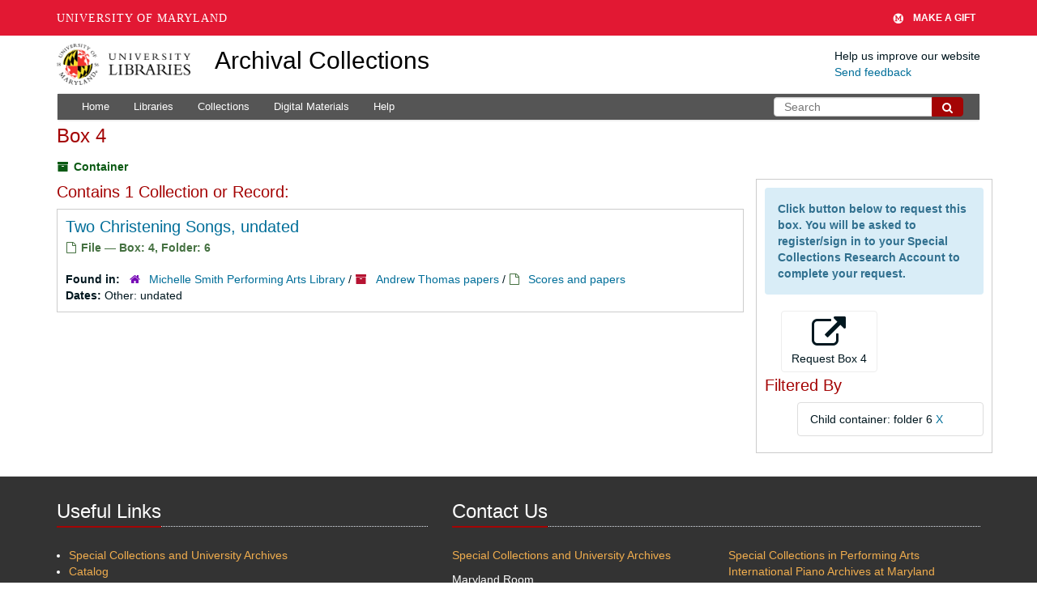

--- FILE ---
content_type: text/html; charset=UTF-8
request_url: https://archives.lib.umd.edu/repositories/4/top_containers/40022?&filter_fields%5B%5D=child_container_u_sstr&filter_values%5B%5D=folder+6
body_size: 1832
content:
<!DOCTYPE html>
<html lang="en">
<head>
    <meta charset="utf-8">
    <meta name="viewport" content="width=device-width, initial-scale=1">
    <title></title>
    <style>
        body {
            font-family: "Arial";
        }
    </style>
    <script type="text/javascript">
    window.awsWafCookieDomainList = [];
    window.gokuProps = {
"key":"AQIDAHjcYu/GjX+QlghicBgQ/7bFaQZ+m5FKCMDnO+vTbNg96AGe85MAbDryaCIv+G5hkV9fAAAAfjB8BgkqhkiG9w0BBwagbzBtAgEAMGgGCSqGSIb3DQEHATAeBglghkgBZQMEAS4wEQQMfqv/41xp8mxCyZaoAgEQgDtphphf91j3ohtIdrkcZhOjtKVdO6T7EOagds3zsYaLwQPIN8cNivfF/va6SSQpupzbviLhd9a0ZTvohw==",
          "iv":"D549SAHoNAAAAG2L",
          "context":"1GfkqTtYRAKqr7dWgLnqoj8cz2G2CTuBidtpMKQeDw9N8j5ZBUvEzihjq/[base64]/xtVyFXJqncCcEwMjat4flIEJlrI0OnwIzivwsHbaISnRXkNvpDAJgtBlBrZVcYkjzJJ924C6NtPXfBwE44vPFTT+AndKmem"
};
    </script>
    <script src="https://242ca8fe7f10.63f99d93.us-east-2.token.awswaf.com/242ca8fe7f10/9e89e9a0218e/bf23a9a77b85/challenge.js"></script>
</head>
<body>
    <div id="challenge-container"></div>
    <script type="text/javascript">
        AwsWafIntegration.saveReferrer();
        AwsWafIntegration.checkForceRefresh().then((forceRefresh) => {
            if (forceRefresh) {
                AwsWafIntegration.forceRefreshToken().then(() => {
                    window.location.reload(true);
                });
            } else {
                AwsWafIntegration.getToken().then(() => {
                    window.location.reload(true);
                });
            }
        });
    </script>
    <noscript>
        <h1>JavaScript is disabled</h1>
        In order to continue, we need to verify that you're not a robot.
        This requires JavaScript. Enable JavaScript and then reload the page.
    </noscript>
</body>
</html>